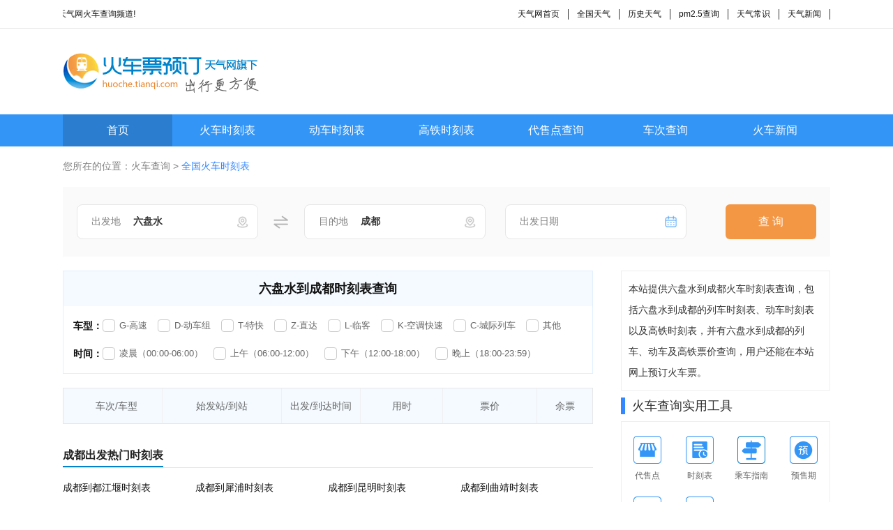

--- FILE ---
content_type: text/html; charset=utf-8
request_url: https://huoche.tianqi.com/%E5%85%AD%E7%9B%98%E6%B0%B4_%E6%88%90%E9%83%BD/
body_size: 5368
content:
<!DOCTYPE html>
<html>
<head>
<meta charset="utf-8">
<title>六盘水到成都火车时刻表_六盘水到成都火车票价_六盘水到成都火车票网上订票</title>
<meta name="description" content="天气网火车频道提供最新六盘水到成都火车时刻表，实时更新的六盘水到成都火车票票价，可查询六盘水到成都火车车次、发车时间，以及六盘水到成都火车票网上订票等相关信息。"/>
<link rel="stylesheet" type="text/css" href="//huoche.tianqi.com/static/css/public.css" />
<link rel="stylesheet" type="text/css" href="//huoche.tianqi.com/static/css/style.css" />
</head>
<body>
<div class="top_header">
<div class="w1100 flex aic jsp ">
<marquee direction="left" style="width: 250px;">欢迎来天气网火车查询频道!</marquee>
<ul class="flex aic">
<li><a href="https://www.tianqi.com" title="天气网首页">天气网首页</a></li>
<li><a href="https://www.tianqi.com/chinacity.html" title="全国天气">全国天气</a></li>
<li><a href="http://lishi.tianqi.com/" title="历史天气">历史天气</a></li>
<li><a href="https://www.tianqi.com/air/" title="pm2.5查询">pm2.5查询</a></li>
<li><a href="https://www.tianqi.com/changshi/" title="天气常识">天气常识</a></li>
<li><a href="https://www.tianqi.com/news/" title="天气新闻">天气新闻</a></li>
</ul>
</div>
</div>
<div class="w1100 flex aic jsp logo ">
<div class="logo_img">
<img src="//huoche.tianqi.com/static/images/logo.gif">
</div>
</div>
<nav class="nav">
<ul class="flex aic  w1100">
<li class="nav_on"><a href="/">首页</a></li>
<li><a href="//huoche.tianqi.com/shikebiao/" title="火车时刻表">火车时刻表</a></li>
<li><a href="//huoche.tianqi.com/dongche/" title="动车时刻表">动车时刻表</a></li>
<li><a href="//huoche.tianqi.com/gaotie/" title="高铁时刻表">高铁时刻表</a></li>
<li><a href="//huoche.tianqi.com/station/" title="代售点查询">代售点查询</a></li>
<li><a href="//huoche.tianqi.com/checi/" title="车次查询">车次查询</a></li>
<li><a href="//huoche.tianqi.com/news/" title="火车新闻">火车新闻</a></li>
</ul>
</nav>
<script src="//huoche.tianqi.com/static/js/hcgg.js" type="text/javascript" charset="utf-8"></script>
<main class="w1100">
<div class="crumbs mt20">您所在的位置：<a href="/">火车查询</a> > <span>全国火车时刻表</span></div>
<form action="//huoche.tianqi.com/zhanzhan/" method="get" class="shikebaio_search">
<div class="fl"><span>出发地</span><input name="from" id="from" type="text" value="六盘水"><img src="//huoche.tianqi.com/static/images/address.png" alt=""></div>
<img class="fl changestart_end" src="//huoche.tianqi.com/static/images/wangfan.png" alt="">
<div class="fl"><span>目的地</span><input name="to" type="text" id="to" value="成都"><img src="//huoche.tianqi.com/static/images/address.png" alt=""></div>
<div class="fl mgleft28"><span>出发日期</span><input type="text" id="start_date" name="date" value=""><img src="//huoche.tianqi.com/static/images/brili.png" alt="">
</div>
<button class="fr" type="submit">查 询</button>
</form>
<div class="fl w760">
<div class="skb_search_title mt20">
<h3>六盘水到成都时刻表查询 </h3>
<div>
<div class="type_time_choose flex aic" id="type_1">
<span>车型：</span>
<label><input type="checkbox" name="b" onclick="query(1, '0')" value="1">G-高速</label>
<label><input type="checkbox" name="b" onclick="query(1, '1')" value="1">D-动车组</label>
<label><input type="checkbox" name="b" onclick="query(1, '2')" value="1">T-特快</label>
<label><input type="checkbox" name="b" onclick="query(1, '3')" value="1">Z-直达</label>
<label><input type="checkbox" name="b" onclick="query(1, '6')" value="1">L-临客</label>
<label><input type="checkbox" name="b" onclick="query(1, '4')" value="1">K-空调快速</label>
<label><input type="checkbox" name="b" onclick="query(1, '5')" value="1">C-城际列车</label>
<label><input type="checkbox" name="b" onclick="query(1, '7')" value="1">其他</label>
</div>
<div class="type_time_choose flex aic" id="type_2">
<span>时间：</span>
<label><input type="checkbox" onclick="query(2, '0')" name='c'>凌晨（00:00-06:00）</label>
<label><input type="checkbox" onclick="query(2, '1')" name='c'>上午（06:00-12:00）</label>
<label><input type="checkbox" onclick="query(2, '2')" name='c'>下午（12:00-18:00）</label>
<label><input type="checkbox" onclick="query(2, '3')" name='c'>晚上（18:00-23:59）</label>
</div>
</div>
</div>
<div class="skb_checi_list mt20 gaotie_skb_cclist">
<p><span class="cc_leixing">车次/车型</span><span class="station">始发站/到站</span><span class="get_time">出发/到达时间</span><span class="cx_station">用时</span><span class="price">票价</span><span class="yupiao">余票</span></p>
<ul id="checis">
</ul>
</div>
<div class="mt30">
<div class="train_title">
<p>成都出发热门时刻表</p>
</div>
<ul class="mt20 flex aic fwrap xianlu_list jinguo_list">
<li><a href="/C6129/%E6%88%90%E9%83%BD_%E9%83%BD%E6%B1%9F%E5%A0%B0/" target="_blank">成都到都江堰时刻表</a></li>
<li><a href="/C6129/%E6%88%90%E9%83%BD_%E7%8A%80%E6%B5%A6/" target="_blank">成都到犀浦时刻表</a></li>
<li><a href="/K853/%E6%88%90%E9%83%BD_%E6%98%86%E6%98%8E/" target="_blank">成都到昆明时刻表</a></li>
<li><a href="/K853/%E6%88%90%E9%83%BD_%E6%9B%B2%E9%9D%96/" target="_blank">成都到曲靖时刻表</a></li>
<li><a href="/K853/%E6%88%90%E9%83%BD_%E5%AE%A3%E5%A8%81/" target="_blank">成都到宣威时刻表</a></li>
<li><a href="/K853/%E6%88%90%E9%83%BD_%E5%85%AD%E7%9B%98%E6%B0%B4/" target="_blank">成都到六盘水时刻表</a></li>
<li><a href="/K853/%E6%88%90%E9%83%BD_%E8%8D%89%E6%B5%B7/" target="_blank">成都到草海时刻表</a></li>
<li><a href="/K853/%E6%88%90%E9%83%BD_%E6%98%AD%E9%80%9A/" target="_blank">成都到昭通时刻表</a></li>
<li><a href="/K853/%E6%88%90%E9%83%BD_%E5%A4%A7%E5%85%B3/" target="_blank">成都到大关时刻表</a></li>
<li><a href="/K853/%E6%88%90%E9%83%BD_%E7%9B%90%E6%B4%A5/" target="_blank">成都到盐津时刻表</a></li>
<li><a href="/K853/%E6%88%90%E9%83%BD_%E6%B0%B4%E5%AF%8C/" target="_blank">成都到水富时刻表</a></li>
<li><a href="/K853/%E6%88%90%E9%83%BD_%E5%AE%9C%E5%AE%BE/" target="_blank">成都到宜宾时刻表</a></li>
<li><a href="/K853/%E6%88%90%E9%83%BD_%E8%87%AA%E8%B4%A1/" target="_blank">成都到自贡时刻表</a></li>
<li><a href="/K853/%E6%88%90%E9%83%BD_%E5%86%85%E6%B1%9F/" target="_blank">成都到内江时刻表</a></li>
<li><a href="/K853/%E6%88%90%E9%83%BD_%E8%B5%84%E9%98%B3/" target="_blank">成都到资阳时刻表</a></li>
<li><a href="/K853/%E6%88%90%E9%83%BD_%E7%AE%80%E9%98%B3/" target="_blank">成都到简阳时刻表</a></li>
<li><a href="/K6/%E6%88%90%E9%83%BD_%E8%A5%BF%E5%AE%89/" target="_blank">成都到西安时刻表</a></li>
<li><a href="/K6/%E6%88%90%E9%83%BD_%E5%92%B8%E9%98%B3/" target="_blank">成都到咸阳时刻表</a></li>
<li><a href="/K6/%E6%88%90%E9%83%BD_%E8%94%A1%E5%AE%B6%E5%9D%A1/" target="_blank">成都到蔡家坡时刻表</a></li>
<li><a href="/K6/%E6%88%90%E9%83%BD_%E5%AE%9D%E9%B8%A1/" target="_blank">成都到宝鸡时刻表</a></li>
</ul>
</div>
</div>
<div class="train_right fr">
<div class="right_border mt20 right_wenzi">
<p>本站提供六盘水到成都火车时刻表查询，包括六盘水到成都的列车时刻表、动车时刻表以及高铁时刻表，并有六盘水到成都的列车、动车及高铁票价查询，用户还能在本站网上预订火车票。</p>
</div>
<div class="mt10">
<div class="flex aic jsp train_right_title">
<p>火车查询实用工具</p>
</div>
<ul class="flex aic fwrap right_border mt10 tools_box">
<li>
<a href="//huoche.tianqi.com/station/" title="代售点">
<div class="fc_12" style="background: url(//huoche.tianqi.com/static/images/fc_12.png) center center no-repeat"></div>
<p>代售点</p>
</a>
</li>
<li>
<a href="//huoche.tianqi.com/shikebiao/" title="时刻表">
<div class="fc_13" style="background: url(//huoche.tianqi.com/static/images/fc_13.png) center center no-repeat"></div>
<p>时刻表</p>
</a>
</li>
<li>
<a href="//huoche.tianqi.com/news/53/" title="乘车指南">
<div class="fc_14" style="background: url(//huoche.tianqi.com/static/images/fc_14.png) center center no-repeat"></div>
<p>乘车指南</p>
</a>
</li>
<li>
<a href="//huoche.tianqi.com/yushouqi/" title="预售期">
<div class="fc_15" style="background: url(//huoche.tianqi.com/static/images/fc_15.png) center center no-repeat"></div>
<p>预售期</p>
</a>
</li>
<li>
<a href="//huoche.tianqi.com/news/29/" title="常见问题">
<div class="fc_16" style="background: url(//huoche.tianqi.com/static/images/fc_16.png) center center no-repeat"></div>
<p>常见问题</p>
</a>
</li>
<li>
<a href="//huoche.tianqi.com/dongche/" title="动车时刻">
<div class="fc_17" style="background: url(//huoche.tianqi.com/static/images/fc_17.png) center center no-repeat"></div>
<p>动车时刻</p>
</a>
</li>
</ul>
</div>
<div class="mt20">
<div class="flex aic jsp train_right_title">
<p>最新资讯</p>
<a href="/news/">更多 ></a>
</div>
<ul class="right_border mt10 new_gt_zixun">
<li>
<a title="京沪高铁都经过哪些站？经过几个省？" href="/news/268.html" target="_blank" class="diandian">京沪高铁都经过哪些站？经过几个省？<span>• </span>京沪高铁都经过哪些站？经过几个省？</a>
</li>
<li>
<a title="沪宁高铁途径哪些站点 从哪到哪？" href="/news/269.html" target="_blank" class="diandian">沪宁高铁途径哪些站点 从哪到哪？<span>• </span>沪宁高铁途径哪些站点 从哪到哪？</a>
</li>
<li>
<a title="便利快捷，高铁拉近城市与城市的距离" href="/news/270.html" target="_blank" class="diandian">便利快捷，高铁拉近城市与城市的距离<span>• </span>便利快捷，高铁拉近城市与城市的距离</a>
</li>
<li>
<a title="普京：高速铁路票价应让多数人接受" href="/news/271.html" target="_blank" class="diandian">普京：高速铁路票价应让多数人接受<span>• </span>普京：高速铁路票价应让多数人接受</a>
</li>
<li>
<a title="年底天津南站可实现地铁与高铁换乘" href="/news/272.html" target="_blank" class="diandian">年底天津南站可实现地铁与高铁换乘<span>• </span>年底天津南站可实现地铁与高铁换乘</a>
</li>
<li>
<a title="端午客流高峰 海南东环铁路增加5对动车组" href="/news/273.html" target="_blank" class="diandian">端午客流高峰 海南东环铁路增加5对动车组<span>• </span>端午客流高峰 海南东环铁路增加5对动车组</a>
</li>
<li>
<a title="中国高原铁路首条万米特长隧道贯通" href="/news/274.html" target="_blank" class="diandian">中国高原铁路首条万米特长隧道贯通<span>• </span>中国高原铁路首条万米特长隧道贯通</a>
</li>
<li>
<a title="贵州铁路火车票代售点已达160个 售票窗口164个" href="/news/275.html" target="_blank" class="diandian">贵州铁路火车票代售点已达160个 售票窗口164个<span>• </span>贵州铁路火车票代售点已达160个 售票窗口164个</a>
</li>
<li>
<a title="合肥火车站端午预计发送旅客32万余人 票“紧”" href="/news/276.html" target="_blank" class="diandian">合肥火车站端午预计发送旅客32万余人 票“紧”<span>• </span>合肥火车站端午预计发送旅客32万余人 票“紧”</a>
</li>
<li>
<a title="火车站新骗局：乘火车要办健康证？" href="/news/277.html" target="_blank" class="diandian">火车站新骗局：乘火车要办健康证？<span>• </span>火车站新骗局：乘火车要办健康证？</a>
</li>
<li>
<a title="合肥火车站增开2趟旅游专列 满足暑运需求" href="/news/278.html" target="_blank" class="diandian">合肥火车站增开2趟旅游专列 满足暑运需求<span>• </span>合肥火车站增开2趟旅游专列 满足暑运需求</a>
</li>
<li>
<a title="暑期火车旅游谨防骗局 勿上“黄牛黑车”" href="/news/279.html" target="_blank" class="diandian">暑期火车旅游谨防骗局 勿上“黄牛黑车”<span>• </span>暑期火车旅游谨防骗局 勿上“黄牛黑车”</a>
</li>
<li>
<a title="走私团伙利用火车走私马鹿角 通融被拒绝" href="/news/280.html" target="_blank" class="diandian">走私团伙利用火车走私马鹿角 通融被拒绝<span>• </span>走私团伙利用火车走私马鹿角 通融被拒绝</a>
</li>
<li>
<a title="台湾史上最大蒸汽火车 暑假期间体验复古车" href="/news/281.html" target="_blank" class="diandian">台湾史上最大蒸汽火车 暑假期间体验复古车<span>• </span>台湾史上最大蒸汽火车 暑假期间体验复古车</a>
</li>
<li>
<a title="加拿大运油列车爆炸 5人死亡40人失踪" href="/news/282.html" target="_blank" class="diandian">加拿大运油列车爆炸 5人死亡40人失踪<span>• </span>加拿大运油列车爆炸 5人死亡40人失踪</a>
</li>
</ul>
</div>
</div>
<script type="text/javascript"> huoche_checi_l02()</script>
</main>
<div class="w1100 mt30">
<div class="train_title">
<p>友情链接</p>
</div>
<ul class="flex aic fwrap mt10 link">
<li><a href="http://news.jsyks.com/" title="驾考资讯" target="_blank">驾考资讯</a></li>
<li><a href="http://huoche.mipang.com/" title="火车票网上订票" target="_blank">火车票网上订票</a></li>
<li><a href="http://www.114chn.com/" title="114" target="_blank">114</a></li>
<li><a href="http://s.114chn.com/" title="生活网" target="_blank">生活网</a></li>
<li><a href="http://erge.qqbaobao.com/" title="亲宝儿歌" target="_blank">亲宝儿歌</a></li>
<li><a href="http://www.netbian.com" title="壁纸" target="_blank">壁纸</a></li>
<li><a href="http://www.qichezhan.cn" title="汽车票查询" target="_blank">汽车票查询</a></li>
<li><a href="http://www.61ertong.com/" title="儿歌视频大全" target="_blank">儿歌视频大全</a></li>
<li><a href="http://huoche.8684.cn" title="火车票网上订票" target="_blank">火车票网上订票</a></li>
<li><a href="http://www.bianzhirensheng.com/" title="编织人生" target="_blank">编织人生</a></li>
<li><a href="http://star.xiziwang.net/" title="明星八卦" target="_blank">明星八卦</a></li>
<li><a href="http://www.chinairn.com/" title="研究报告" target="_blank">研究报告</a></li>
<li><a href="http://huoche.cncn.com" title="火车票查询" target="_blank">火车票查询</a></li>
<li><a href="http://www.qiyue.com/" title="山东门户" target="_blank">山东门户</a></li>
<li><a href="http://www.qianlima.com/" title="千里马招标网" target="_blank">千里马招标网</a></li>
<li><a href="http://www.jisuxz.com/" title="极速软件下载" target="_blank">极速软件下载</a></li>
<li><a href="http://www.tianqi.com/soft_app.html" title="天气预报app" target="_blank">天气预报app</a></li>
<li><a href="http://www.bidchance.com/" title="中国招标网" target="_blank">中国招标网</a></li>
<li><a href="http://goods.jc001.cn/" title="建材产品库" target="_blank">建材产品库</a></li>
<li><a href="http://car.ctrip.com/" title="租车" target="_blank">租车</a></li>
<li><a href="http://www.360changshi.com/" title="生活小常识大全" target="_blank">生活小常识大全</a></li>
<li><a href="http://www.qi-che.com/" title="汽车中国" target="_blank">汽车中国</a></li>
<li><a href="http://www.lishi.com/" title="历史朝代顺序表" target="_blank">历史朝代顺序表</a></li>
<li><a href="http://shikebiao.com.cn" title="汽车时刻表查询" target="_blank">汽车时刻表查询</a></li>
<li><a href="http://www.ganji.com/lieche/" title="火车票查询" target="_blank">火车票查询</a></li>
<li><a href="http://quhao.tianqi.com" title="区号查询" target="_blank">区号查询</a></li>
<li><a href="http://youbian.tianqi.com" title="邮编查询" target="_blank">邮编查询</a></li>
<li><a href="http://wannianli.tianqi.com" title="万年历农历查询" target="_blank">万年历农历查询</a></li>
<li><a href="http://yuding.gaotie.tieyou.com/" title="动车网上订票" target="_blank">动车网上订票</a></li>
<li><a href="http://huoche.tianqi.com/zhuanti/12306.html" title="中国铁路客户服务中心" target="_blank">中国铁路客户服务中心</a></li>
<li><a href="http://www.24timemap.com/" title="现在时间" target="_blank">现在时间</a></li>
<li><a href="http://gaotie.114piaowu.com" title="高铁网上订票" target="_blank">高铁网上订票</a></li>
<li><a href="http://huoche.tianqi.com/" title="12306火车票网上订票" target="_blank">12306火车票网上订票</a></li>
<li><a href="http://www.gaosubao.com" title="高速宝" target="_blank">高速宝</a></li>
<li><a href="http://news.16888.com/" title="汽车新闻" target="_blank">汽车新闻</a></li>
<li><a href="http://huoche.tianqi.com/zhuanti/xspyhsj.html" title="学生票优惠时间" target="_blank">学生票优惠时间</a></li>
<li><a href="http://www.lvye.cn/" title="绿野户外" target="_blank">绿野户外</a></li>
<li><a href="http://www.chinairn.com/" title="研究报告" target="_blank">研究报告</a></li>
<li><a href="http://www.lvyou114.com/" title="旅游网" target="_blank">旅游网</a></li>
<li><a href="http://huoche.tianqi.com/zhuanti/shoupiaodian.html" title="售票点售票时间" target="_blank">售票点售票时间</a></li>
<li><a href="http://huoche.tianqi.com/zhuanti/zuoweihao.html" title="火车座位分布图" target="_blank">火车座位分布图</a></li>
<li><a href="http://www.pm25.com/" title="绿色呼吸" target="_blank">绿色呼吸</a></li>
<li><a href="http://www.chinacar.com.cn/" title="中国汽车网" target="_blank">中国汽车网</a></li>
<li><a href="http://liecheshike.edu-hb.com/" title="列车时刻表" target="_blank">列车时刻表</a></li>
<li><a href="http://www.tianqi.com/" title="天气预报" target="_blank">天气预报</a></li>
<li><a href="http://youbian.tianqi.com" title="邮编查询" target="_blank">邮编查询</a></li>
<li><a href="http://sh.fang.anjuke.com/fangjia/" title="上海房价" target="_blank">上海房价</a></li>
<li><a href="http://www.tianqi.com/news/" title="天气新闻" target="_blank">天气新闻</a></li>
<li><a href="http://www.tianqi.com" title="天气网" target="_blank">天气网</a></li>
<li><a href="http://quhao.tianqi.com" title="区号查询" target="_blank">区号查询</a></li>
</ul>
</div>
<footer class="footer mt30">
<p>天气网火车频道网上预订火车票官网，提供全国火车时刻表、代售点、火车票网上预订和票价查询 </p>
<p>Copyright © 2009-2016 <a href="">huoche.tianqi.com 天气网</a>. All Rights Reserved. 琼ICP备13002747号-1 </p>
</footer>
<div style="display: none">
<script type="text/javascript">
        tongji();
    </script>
</div>
<script src="//huoche.tianqi.com/static/js/jQuery.1.8.2.min.js" type="text/javascript" charset="utf-8"></script>
<script src="//huoche.tianqi.com/static/js/common.js" type="text/javascript" charset="utf-8"></script>
<script src="//huoche.tianqi.com/static/js/laydate.js" type="text/javascript" charset="utf-8"></script>
<script>
        var nowTime = new Date()
        //执行一个laydate实例
        // lay('#version').html('-v' + laydate.v);
        laydate.render({
            elem: '#start_date', //指定元素
//       // value: nowTime,
            min: 'nowTime',
            theme: '#3396F7'
        });
        $('.getmore_list').click(function () {
            $(this).hide()
            $(this).siblings().removeClass('hide')
        })
        $('.changestart_end').click(function () {
            let start = $('#from').val()
            let end = $('#to').val()
            $('#from').val(end)
            $('#to').val(start)
        })



        var checi_tps = [1, 2];
        function query(a, b) {
            var d = (document.forms.fm_slt, document.getElementById("type_" + a).getElementsByTagName("input")),
                    e = 0;
            if (check_slt1[a] === void 0)
                check_slt1[a] = !0;
            else {
                var f = 0;
                for (i = 0; d.length > i; i++)
                    d[i].checked && f++;
                0 == f && (check_slt1[a] = void 0)
            }
            check_slt[a + "_" + b] === void 0 ? (check_slt[a + "_" + b] = !0, check_slt_num++) : (check_slt[a + "_" + b] = void 0, check_slt_num--);
            var g = document.getElementById("checis"),
                    h = g.getElementsByTagName("li");
            for (i = 0; h.length > i; i++) {
                var d = h[i].id.split("_"),
                        k = 1;
                for (j = 1; d.length > j; j++)
                    k *= check_slt[checi_tps[j - 1] + "_" + d[j]] !== void 0 || 0 == check_slt_num || check_slt1[checi_tps[j - 1]] === void 0 ? 1 : 0;
                0 == k ? h[i].style.display = "none" : (0 == e ? (h[i].className = "", e++) : (h[i].className = "odd", e--), h[i].style.display = "")
            }
        }
        var check_slt = {},
                check_slt1 = {},
                check_slt_num = 0,
                c_ids = ",";
</script>
</body>
</html>